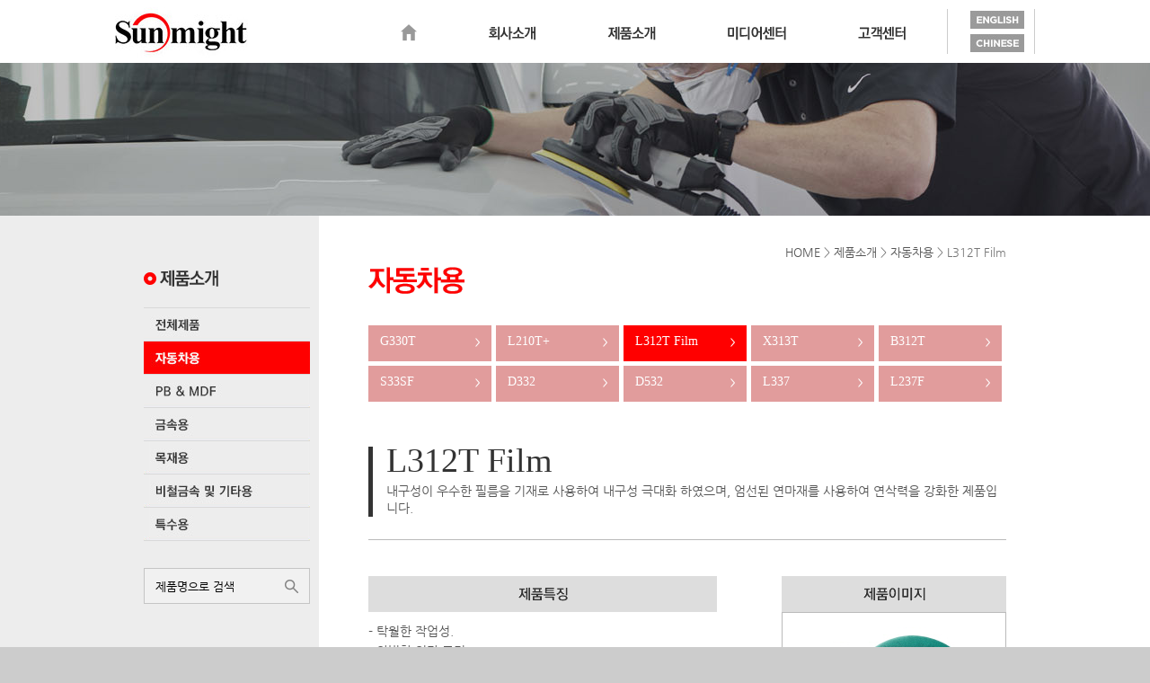

--- FILE ---
content_type: text/html;charset=UTF-8
request_url: http://sunmight.com/ko/product/automotive-detail/2
body_size: 22448
content:






<!DOCTYPE html>
<html lang="ko">
<head>
<meta http-equiv="Content-Type" content="text/html; charset=utf-8">
<meta http-equiv="X-UA-Compatible" content="IE=edge">
<meta name="author" content="">
<title>Sunmight</title>
<link rel="stylesheet" type="text/css" href="/httpobject/css/ko/common.css">
<link rel="stylesheet" type="text/css" href="/httpobject/css/ko/sub.css">
<script type="text/javascript" src="/httpobject/js/jquery-1.7.2.min.js"></script>
<script type="text/javascript" src="/httpobject/js/common.js"></script>


</head>
<body>
<div id="wrap" class="sub product">
<script>
var headName = "001";
var headCode = headName.toLowerCase();
switch(headCode){
	case "001":
		$("#wrap").addClass("auto");
		break;
	case "002":
		$("#wrap").addClass("pb");
		break;
	case "003":
		$("#wrap").addClass("metal");
		break;
	case "004":
		$("#wrap").addClass("wood");
		break;
	case "005":
		$("#wrap").addClass("non");
		break;
	case "006":
		$("#wrap").addClass("special");
		break;
	default : 
		break;
};
</script>
	
	<div id="header">
		<div class="header_inner">
			<h1><a href="/ko/main"><img src="/httpobject/images/ko/common/logo.jpg" alt="Sun might" /></a></h1>
			<ul id="gnb" class="gnb">
				<li class="menu1"><a href="/ko/main">홈</a></li>
				<li class="menu2"><a href="/ko/company/overview">회사소개</a>
					<ul class="gnb_sub gnb_sub1">
						<li class="gnb_sub1_1"><a href="/ko/company/overview">개요</a></li>
						<li class="gnb_sub1_2"><a href="/ko/company/vision">비전</a></li>
						<li class="gnb_sub1_3"><a href="/ko/company/history">연혁</a></li>
						<li class="gnb_sub1_4"><a href="/ko/company/ci">CI 소개</a></li>
					</ul>
				</li>
				<li class="menu3"><a href="/ko/product/all-product">제품소개</a>
					<ul class="gnb_sub gnb_sub2">
						<li class="gnb_sub2_1"><a href="/ko/product/all-product">전체제품</a></li>
						<li class="gnb_sub2_2"><a href="/ko/product/automotive-list">자동차용</a></li>
						<li class="gnb_sub2_3"><a href="/ko/product/pb-mdf-list">PB&MDF</a></li>
						<li class="gnb_sub2_4"><a href="/ko/product/metal-list">금속용</a></li>
						<li class="gnb_sub2_5"><a href="/ko/product/wood-list">목재용</a></li>
						<li class="gnb_sub2_6"><a href="/ko/product/non-ferrous-list">비철금속 및 기타용</a></li>
						<li class="gnb_sub2_7"><a href="/ko/product/specialty-list">특수용</a></li>
					</ul>
				</li>
				<li class="menu4"><a href="/ko/media-center/download">미디어센터</a>
					<ul class="gnb_sub gnb_sub3">
						<li class="gnb_sub3_1"><a href="/ko/media-center/download">자료실</a></li>
					</ul>
				</li>
				<li class="last menu5"><a href="/ko/media-center/notice">고객센터</a>
					<ul class="gnb_sub gnb_sub4">
						<li class="gnb_sub4_1"><a href="/ko/media-center/notice">공지사항</a></li>
						<li class="gnb_sub4_2"><a href="/ko/media-center/recruit">채용 공고</a></li>
						<li class="gnb_sub4_3"><a href="/ko/customer-center/contact">고객 문의</a></li>
						<li class="gnb_sub4_4"><a href="/ko/customer-center/location">찾아오시는 길</a></li>
					</ul>
				</li>
			</ul>
			<div class="select">
				<a href="/en/main" class="my_value"><img src="/httpobject/images/ko/common/english.jpg" alt="English" /></a>
				<a href="/zh/main" class="my_value"><img src="/httpobject/images/ko/common/chinese.jpg" alt="Chinese" /></a>
			</div>			
		</div>
	</div>
	<!-- //header -->
	<div id="container">
		<div class="content">
			
			<div id="lnb" class="lnb">
				<div class="lnb_list">
					<h2><img src="/httpobject/images/ko/common/title01.png" alt="회사소개" /></h2>
					<ul class="depth1">
						<li class="lnb1_1"><a href="/ko/company/overview">개요</a></li>
						<li class="lnb1_2"><a href="/ko/company/vision">비전</a></li>
						<li class="lnb1_3"><a href="/ko/company/history">연혁</a></li>
						<li class="lnb1_4"><a href="/ko/company/ci">CI 소개</a></li>
					</ul>
				</div>
				<div class="lnb_list">
					<h2><img src="/httpobject/images/ko/common/title02.png" alt="제품소개" /></h2>
					<ul class="depth1">
						<li class="lnb2_1"><a href="/ko/product/all-product">전체제품</a></li>
						<li class="lnb2_2"><a href="/ko/product/automotive-list">자동차용</a></li>
						<li class="lnb2_3"><a href="/ko/product/pb-mdf-list">PB & MDF</a></li>
						<li class="lnb2_4"><a href="/ko/product/metal-list">금속용</a></li>
						<li class="lnb2_5"><a href="/ko/product/wood-list">목재용</a></li>
						<li class="lnb2_6"><a href="/ko/product/non-ferrous-list">비철금속 및 기타용</a></li>
						<li class="lnb2_7"><a href="/ko/product/specialty-list">특수용</a></li>
					</ul>
				</div>
				<div class="lnb_list">
					<h2><img src="/httpobject/images/ko/common/title03.png" alt="미디어센터" /></h2>
					<ul class="depth1">
						<li class="lnb3_1"><a href="/ko/media-center/download">자료실</a></li>
					</ul>
				</div>
				<div class="lnb_list">
					<h2><img src="/httpobject/images/ko/common/title04.png" alt="고객센터" /></h2>
					<ul class="depth1">
						<li class="lnb4_1"><a href="/ko/media-center/notice">공지사항</a></li>
						<li class="lnb4_2"><a href="/ko/media-center/recruit">채용 공고</a></li>
						<li class="lnb4_3"><a href="/ko/customer-center/contact">고객문의</a></li>
						<li class="lnb4_4"><a href="/ko/customer-center/location">찾아오시는 길</a></li>
					</ul>
				</div>
				<div class="search">
					<form method="post" action="/ko/product/all-product">
						<input type="text" name="item" value="제품명으로 검색"><a href="javascript:searchName();"><img src="/httpobject/images/ko/common/btn_search01.png" alt="" /></a>
					</form>
				</div>
				<script>
				$(".search input").focusin(function(){
					if($(this).val() == "제품명으로 검색"){
						$(this).val("");
					}
				});
				$(".search input").focusout(function(){
					if($(this).val() == ""){
						$(this).val("제품명으로 검색");
					}
				});
				function searchName(){
					$('.search>form').submit();
				};
				</script>
			</div>
			<!-- //lnb -->
			<div class="content_inner detail">
				<p class="location"><a href="/ko/main">HOME</a> &gt; <a href="/ko/product/all-product">제품소개</a> &gt; <a href="/ko/product/automotive-list">자동차용</a> &gt; L312T Film</p>
				<h3 id="page_name"><img src="/httpobject/images/ko/product/title_001.gif" alt="자동차용" /></h3>
				<ul id="detail_list" class="detail_list">
					
						<li><a href="2246">G330T<span>&gt;</span></a></li>
					
						<li><a href="2238">L210T+<span>&gt;</span></a></li>
					
						<li><a href="2">L312T Film<span>&gt;</span></a></li>
					
						<li><a href="2239">X313T<span>&gt;</span></a></li>
					
						<li><a href="2218">B312T<span>&gt;</span></a></li>
					
						<li><a href="2224">S33SF<span>&gt;</span></a></li>
					
						<li><a href="2216">D332<span>&gt;</span></a></li>
					
						<li><a href="2217">D532<span>&gt;</span></a></li>
					
						<li><a href="2214">L337<span>&gt;</span></a></li>
					
						<li><a href="2233">L237F<span>&gt;</span></a></li>
					
				</ul>
				<div class="detail_subtit">
					<div class="subtit_inner">
						<h4 id="page_title">L312T Film</h4>
						<p class="tit_txt2">내구성이 우수한 필름을 기재로 사용하여 내구성 극대화 하였으며, 엄선된 연마재를 사용하여 연삭력을 강화한 제품입니다.

</p>
					</div>
				</div>
				<script type="text/javascript">
					var pageTitle = $("#page_title").text();
					$("#detail_list").find("li").each(function(index,item){
						if($(item).find("a").text().replace("\>","") == pageTitle){
							$(item).addClass("on");
							return false;
						};
					});
				</script>
				<div class="cont1">
					<div class="feature">
						<h5 class="tit"><img src="/httpobject/images/ko/product/txt_feature.gif" alt="제품 특징" /></h5>
						<ul>
						
							<li>- 탁월한 작업성.</li>
						
							<li>- 완벽한 연마 표면.</li>
						
							<li>- 내구성과 연삭성을 겸비.</li>
						
							<li>- 찢어지는 현상 없이 코너부위 연마 가능.</li>
						
							<li>- 특수 코팅으로 끼는 것 방지.</li>
						
							<li>- 강력한 연삭력.</li>
						
							<li>- 우수한 작업 수명.</li>
						
							<li>- 특히, 굴곡 부위 작업에도 접힘없이 사용할 수 있는 탁월한 제품.</li>
						
						</ul>
					</div>
					<div class="product_img">
						<h5 class="tit"><img src="/httpobject/images/ko/product/txt_img.gif" alt="제품이미지" /></h5>
						<img src="/imageView/1492" alt="" class="img01" />
					</div>
				</div>
				<div class="cont2">
					<div class="skill">
						<h5 class="tit"><img src="/httpobject/images/ko/product/txt_skill.gif" alt="기술사양" /></h5>
						<table>
							<caption></caption>
							<colgroup>
								<col width="123px">
								<col width="265px">
							</colgroup>
							<tr class="first">
								<th scope="col">금강사<span>Mineral</span></th>
								<td>Aluminum Oxide</td>
							</tr>
							<tr>
								<th scope="col">접착제<span>Bonding</span></th>
								<td>Resin over Resin</td>
							</tr>
							<tr>
								<th scope="col">기재<span>Backing</span></th>
								<td>FILM</td>
							</tr>
							<tr>
								<th scope="col">코팅<span>Coating</span></th>
								<td> OPEN COAT</td>
							</tr>
							<tr>
								<th scope="col">폭<span>Width</span></th>
								<td>1,380 mm</td>
							</tr>
						</table>
					</div>
					<div class="download">
						<h5 class="tit"><img src="/httpobject/images/ko/product/txt_productdown.gif" alt="다운로드" /></h5>
						
						
						
						
						
						
						
						
							<p class=""><a href="/fileDown/720"><img src="/httpobject/images/ko/common/icon_adobe.jpg" alt="" class="btn_adobe" /><span>Film_L312T.jpg</span><img src="/httpobject/images/ko/common/icon_down01.png" alt="" class="btn_down" /></a></p>
						
						
					</div>
				</div>
				<div class="quality">
					<table summary="제품 재질">
						<caption>제품 재질</caption>
						<colgroup>
							<col width="10%">
							<col width="10%">
							<col width="10%">
							<col width="10%">
							<col width="10%">
							<col width="10%">
							<col width="10%">
							<col width="10%">
							<col width="10%">
							<col width="10%">
						</colgroup>
						<tbody>
						
						
							
								
							
							
								 
								<tr>
								
									
										<th class="">P36</th>
									
									
								
						
							
							
								
									
										<th class="">P40</th>
									
									
								
						
							
							
								
									
										<th class="">P50</th>
									
									
								
						
							
							
								
									
										<th class="">P60</th>
									
									
								
						
							
							
								
									
										<th class="">P80</th>
									
									
								
						
							
							
								
									
										<th class="">P100</th>
									
									
								
						
							
							
								
									
										<th class="">P120</th>
									
									
								
						
							
							
								
									
										<th class="">P150</th>
									
									
								
						
							
							
								
									
										<th class="">P180</th>
									
									
								
						
							
							
								
									
										<th class="last">P220</th>
									
									
								 
								</tr>
								
						
							
							
								 
								<tr>
								
									
									
										
										<td>●</td>
										
									
								
						
							
							
								
									
									
										
										<td>●</td>
										
									
								
						
							
							
								
									
									
										
										
										<td class="triangle">▲</td>
									
								
						
							
							
								
									
									
										
										<td>●</td>
										
									
								
						
							
							
								
									
									
										
										<td>●</td>
										
									
								
						
							
							
								
									
									
										
										<td>●</td>
										
									
								
						
							
							
								
									
									
										
										<td>●</td>
										
									
								
						
							
							
								
									
									
										
										<td>●</td>
										
									
								
						
							
							
								
									
									
										
										<td>●</td>
										
									
								
						
							
							
								
									
									
										
										<td>●</td>
										
									
								 
								</tr>
								
						
							
								
							
							
								 
								<tr>
								
									
										<th class="">P240</th>
									
									
								
						
							
							
								
									
										<th class="">P280</th>
									
									
								
						
							
							
								
									
										<th class="">P360</th>
									
									
								
						
							
							
								
									
										<th class="">P400</th>
									
									
								
						
							
							
								
									
										<th class="">P500</th>
									
									
								
						
							
							
								
									
										<th class="">P600</th>
									
									
								
						
							
							
								
									
										<th class="">P800</th>
									
									
								
						
							
							
								
									
										<th class="">P1000</th>
									
									
								
						
							
							
								
									
										<th class="">P1200</th>
									
									
								
						
							
							
								
									
										<th class="last">P1500</th>
									
									
								 
								</tr>
								
						
							
							
								 
								<tr>
								
									
									
										
										<td>●</td>
										
									
								
						
							
							
								
									
									
										
										
										<td class="triangle">▲</td>
									
								
						
							
							
								
									
									
										
										
										<td class="triangle">▲</td>
									
								
						
							
							
								
									
									
										
										<td>●</td>
										
									
								
						
							
							
								
									
									
										
										
										<td class="triangle">▲</td>
									
								
						
							
							
								
									
									
										
										<td>●</td>
										
									
								
						
							
							
								
									
									
										
										<td>●</td>
										
									
								
						
							
							
								
									
									
										
										<td>●</td>
										
									
								
						
							
							
								
									
									
										
										<td>●</td>
										
									
								
						
							
							
								
									
									
										
										<td>●</td>
										
									
								 
								</tr>
								
						
							
								
							
							
								 
								<tr>
								
									
										<th class="">P2000</th>
									
									
								
						
							
							
								
									
										<th class=""></th>
									
									
								
						
							
							
								
									
										<th class=""></th>
									
									
								
						
							
							
								
									
										<th class=""></th>
									
									
								
						
							
							
								
									
										<th class=""></th>
									
									
								
						
							
							
								
									
										<th class=""></th>
									
									
								
						
							
							
								
									
										<th class=""></th>
									
									
								
						
							
							
								
									
										<th class=""></th>
									
									
								
						
							
							
								
									
										<th class=""></th>
									
									
								
						
							
							
								
									
										<th class="last"></th>
									
									
								 
								</tr>
								
						
							
							
								 
								<tr>
								
									
									
										
										<td>●</td>
										
									
								
						
							
							
								
									
									
										<td></td>
										
										
									
								
						
							
							
								
									
									
										<td></td>
										
										
									
								
						
							
							
								
									
									
										<td></td>
										
										
									
								
						
							
							
								
									
									
										<td></td>
										
										
									
								
						
							
							
								
									
									
										<td></td>
										
										
									
								
						
							
							
								
									
									
										<td></td>
										
										
									
								
						
							
							
								
									
									
										<td></td>
										
										
									
								
						
							
							
								
									
									
										<td></td>
										
										
									
								
						
						</tbody>
					</table>
				</div>
				<div class="txt">
					<p>* 기타 재질은 고객의 요청에 따라 사용할 수 있습니다.</p>
					<p>● : Standard Grits, ▲ : Non Standard Grits</p>
				</div>
				<div class="img_box">
					<img src="/imageView/398" alt=""/>
					<img src="/imageView/399" alt=""/>
					<img src="/imageView/905" alt=""/>
					
				</div>
				<div class="merit">
					<h5 class="tit"><img src="/httpobject/images/ko/product/txt_merit.gif" alt="제품장점" /></h5>
					
						<div>
							
								<img src="/imageView/723" alt="" />
							
							
							<dl>
								<dt>내구성이 우수</dt>
								<dd>내구성이 뛰어난 필름을 사용하여 모서리나 스텝부위를 연마할때 찢어지는 현상을 최소한 제품.</dd>
							</dl>
						</div>
					
						<div>
							
								<img src="/imageView/741" alt="" />
							
							
							<dl>
								<dt>다양한 구성</dt>
								<dd>다양한 입도(P36 ~ P2000)를 구성하고 있어, 중연삭에서 마무리 공정까지 적용이 가능한 제품.</dd>
							</dl>
						</div>
					
						<div>
							
								<img src="/imageView/740" alt="" />
							
							
							<dl>
								<dt>우수한 연마 지속성</dt>
								<dd>견고한 코팅을 한 제품으로 연마 지속성이 우수하며, 초기 연삭력이 우수하여 작업성이 우수한 제품.</dd>
							</dl>
						</div>
					
				</div>
				<div class="example">
					<h5 class="tit"><img src="/httpobject/images/ko/product/txt_example.gif" alt="활용사례" /></h5>
					<ul>
						
							 
							<li class="first"><img src="/imageView/401" alt="" /></li>
						
							 
							<li class=""><img src="/imageView/402" alt="" /></li>
						
							 
							<li class=""><img src="/imageView/729" alt="" /></li>
						
					</ul>
				</div>
			</div>
			<!-- //content_inner -->
		</div>
	</div>
	<!-- //container -->
	
	<div id="footer">
		<div class="footer_inner">
			<div class="footer_logo">
			<a href="/ko/main" ><img src="/httpobject/images/ko/common/footer_logo.jpg" alt="Sun might" /></a>
			<p><a href="https://www.youtube.com/channel/UC8N04SiL5aP9Hqalsoac-fw"  target="_blank"><img src="/httpobject/images/en/common/icon_youtube.png" alt="icon_youtube" /></a></p>
			</div>
			<div class="address">
				<address><img src="/httpobject/images/ko/common/footer_address.png" alt="태양연마㈜ 경기도 안산시 단원구 성곡로 26 (성곡동) TEL : 031-495-6071 / FAX : 031-494-6848 / E-mail : sunmight@sunabrasives.co.kr" /></address>
				<p><img src="/httpobject/images/ko/common/footer_copy.png" alt="Copyright &copy; SUN ABRASIVES CO.,LTD. All rights reserved.  " />
				<a href="/ko/media-center/notice-view/73"><img src="/httpobject/images/ko/main/inquiry_txt3.jpg" alt="개인정보 처리방침" /></a></p>
				<p><a href="/ko/media-center/notice-view/78"><img src="/httpobject/images/ko/main/inquiry_txt4.jpg" alt="내부신고제도 규정" /></a>   
				<a href="/ko/media-center/notice-view/79"><img src="/httpobject/images/ko/main/inquiry_txt5.jpg" alt="윤리강령" /></a></p>
			</div>
			<div id="family_site" class="family_site">
				<a href="javascript:void(0);" class="link"><span>관련 사이트 링크</span><img src="/httpobject/images/ko/common/footer_arrow.jpg" alt="" /></a>
				<ul>
					<li><a href="http://www.suntekco.co.kr" target="_blank">썬텍</a></li>
					<li><a href="http://www.tuglobal.kr" target="_blank">TU글로벌</a></li>
					<li><a href="http://www.sunmightusa.com" target="_blank">SUNMIGHT USA</a></li>
				</ul>
			</div>
		</div>
	</div>
	<!-- //footer -->
	<!-- GoogleAnalytics -->
	<script>
		(function(i,s,o,g,r,a,m){i['GoogleAnalyticsObject']=r;i[r]=i[r]||function(){
		(i[r].q=i[r].q||[]).push(arguments)},i[r].l=1*new Date();a=s.createElement(o),
		m=s.getElementsByTagName(o)[0];a.async=1;a.src=g;m.parentNode.insertBefore(a,m)
		})(window,document,'script','//www.google-analytics.com/analytics.js','ga');
	
		ga('create', 'UA-63097917-1', 'auto');
		ga('send', 'pageview');
	</script>
	<!-- End Google Analytics -->
</div>
<!-- //wrap -->
</body>
</html>

--- FILE ---
content_type: text/css
request_url: http://sunmight.com/httpobject/css/ko/common.css
body_size: 12016
content:
@charset "utf-8"; 

/* font */
@font-face {
	font-family:'NanumGothic';
	font-weight:normal;
	src:url('/httpobject/font/NanumGothic.eot');
	src:url('/httpobject/font/NanumGothic.ttf') format('truetype');
}
@font-face {
	font-family:'NanumGothic';
	font-weight:bold;
	src:url('/httpobject/font/NanumGothicBold.eot');
	src:url('/httpobject/font/NanumGothicBold.ttf') format('truetype');
}

/* reset */
html,body,p,h1,h2,h3,h4,h5,h6,ul,ol,li,dl,dt,dd,table,th,td,form,fieldset,legend,input,textarea,button,select {padding:0; margin:0;}
body {background:url(/httpobject/images/ko/common/body_bg.jpg) center 0 repeat-y #ccc; font-family:'NanumGothic','나눔고딕','돋움',Dotum,'굴림',Gulim,Verdana; font-size:12px; color:#555;}
h1,h2,h3,h4,h5,h6 {font-weight:normal; font-size:100%;}
fieldset,img,button {border:0;}
img,input,button {vertical-align:top;}
table {border-collapse:collapse;}
address,em {font-style:normal;}
ol,ul {list-style:none;}
hr {display:none;}
a {text-decoration:none; color:#555;}
a:hover, a:active {text-decoration:none;}
legend {position:absolute; left:-9999px; top:0}
caption {overflow:hidden; width:0; height:0; font-size:0; line-height:0;}
button {background:none; cursor:pointer;}
pre {font-family:'NanumGothic'; font-size:14px;}

#wrap {position:relative;}

/* header */
#header {position:relative; height:70px; z-index:500;}
.header_inner {position:relative; width:1024px; height:70px; margin:0 auto; *zoom:1; background:#fff; z-index:200;}
.header_inner:after {display:block; clear:both; content:"";}
.header_inner h1 {float:left; margin-right:150px;}
.header_inner .top_nav {position:absolute ;top:27px; right:0;}
.gnb {float:left; *zoom:1;}
.gnb:after {display:block; clear:both; content:"";}
.gnb > li {float:left; position:relative; padding:27px 60px 23px 20px;}
.gnb > li:first-child {margin-left:0;}
.gnb > li > a {display:block; height:20px; text-indent:-9999px; background:url(/httpobject/images/ko/common/gnb.png) 0 0 no-repeat;}
.gnb > li:hover .gnb_sub{display:block;}
.gnb .menu1 > a {width:18px;}
.gnb .menu2 > a {width:52px; background-position:-20px 0;}
.gnb .menu3 > a {width:54px; background-position:-74px 0;}
.gnb .menu4 > a {width:65px; background-position:-130px 0;}
.gnb .menu5 > a {width:53px; background-position:-197px 0;}
.gnb .menu1:hover > a {background-position:0 -20px;}
.gnb .menu2:hover > a {background-position:-20px -20px;}
.gnb .menu3:hover > a {background-position:-74px -20px;}
.gnb .menu4:hover > a {background-position:-130px -20px;}
.gnb .menu5:hover > a {background-position:-197px -20px;}
.gnb .gnb_sub {display:none; overflow:hidden; position:absolute; top:70px; left:0; padding:20px 0 25px 20px; background:#e2e2e2;}
.gnb .gnb_sub li {padding-top:18px;}
.gnb .gnb_sub li:first-child {padding-top:0;}
.gnb .gnb_sub li a {display:block; height:15px; text-indent:-9999px; background:url(/httpobject/images/ko/common/gnb_sub.png) 0 0 no-repeat;}
.gnb .gnb_sub1 {width:130px;}
.gnb .gnb_sub1 a {width:37px;}
.gnb .gnb_sub1 .gnb_sub1_2 a {background-position:0 -30px;}
.gnb .gnb_sub1 .gnb_sub1_3 a {background-position:0 -60px;}
.gnb .gnb_sub1 .gnb_sub1_4 a {background-position:0 -90px;}
.gnb .gnb_sub1 .gnb_sub1_1 a:hover {background-position:0 -15px;}
.gnb .gnb_sub1 .gnb_sub1_2 a:hover {background-position:0 -45px;}
.gnb .gnb_sub1 .gnb_sub1_3 a:hover {background-position:0 -75px;}
.gnb .gnb_sub1 .gnb_sub1_4 a:hover {background-position:0 -105px;}
.gnb .gnb_sub2 {width:132px;}
.gnb .gnb_sub2 a {width:105px;}
.gnb .gnb_sub2 .gnb_sub2_1 a {background-position:-37px 0;}
.gnb .gnb_sub2 .gnb_sub2_2 a {background-position:-37px -30px;}
.gnb .gnb_sub2 .gnb_sub2_3 a {background-position:-37px -60px;}
.gnb .gnb_sub2 .gnb_sub2_4 a {background-position:-37px -90px;}
.gnb .gnb_sub2 .gnb_sub2_5 a {background-position:-37px -120px;}
.gnb .gnb_sub2 .gnb_sub2_6 a {background-position:-37px -150px;}
.gnb .gnb_sub2 .gnb_sub2_7 a {background-position:-37px -180px;}
.gnb .gnb_sub2 .gnb_sub2_1 a:hover {background-position:-37px -15px;}
.gnb .gnb_sub2 .gnb_sub2_2 a:hover {background-position:-37px -45px;}
.gnb .gnb_sub2 .gnb_sub2_3 a:hover {background-position:-37px -75px;}
.gnb .gnb_sub2 .gnb_sub2_4 a:hover {background-position:-37px -105px;}
.gnb .gnb_sub2 .gnb_sub2_5 a:hover {background-position:-37px -135px;}
.gnb .gnb_sub2 .gnb_sub2_6 a:hover {background-position:-37px -165px;}
.gnb .gnb_sub2 .gnb_sub2_7 a:hover {background-position:-37px -195px;}
.gnb .gnb_sub3 {width:143px;}
.gnb .gnb_sub3 a {width:36px;}
.gnb .gnb_sub3 .gnb_sub3_1 a {background-position:-142px 0;}
.gnb .gnb_sub3 .gnb_sub3_1 a:hover {background-position:-142px -15px;}
.gnb .gnb_sub4 {width:133px;}
.gnb .gnb_sub4 a {width:64px;}
.gnb .gnb_sub4 .gnb_sub4_1 a {background-position:-178px 0;}
.gnb .gnb_sub4 .gnb_sub4_2 a {background-position:-178px -30px;}
.gnb .gnb_sub4 .gnb_sub4_3 a {background-position:-178px -60px;}
.gnb .gnb_sub4 .gnb_sub4_4 a {background-position:-178px -90px;}
.gnb .gnb_sub4 .gnb_sub4_1 a:hover {background-position:-178px -15px;}
.gnb .gnb_sub4 .gnb_sub4_2 a:hover {background-position:-178px -45px;}
.gnb .gnb_sub4 .gnb_sub4_3 a:hover {background-position:-178px -75px;}
.gnb .gnb_sub4 .gnb_sub4_4 a:hover {background-position:-178px -105px;}

/* lnb */
.lnb {float:left; width:185px; padding:60px 10px 0 0;}
.lnb .lnb_list {display:none;}
.lnb h2 {padding-bottom:23px; border-bottom:1px solid #d9d9d9;}
.lnb .verdana {font-family:verdana;}
.lnb a {display:block;}
.lnb .depth1 {margin-bottom:30px;}
.lnb .depth1 li {background:url(/httpobject/images/ko/common/lnb.jpg) 0 0 no-repeat; border-bottom:1px solid #d9d9d9;}
.lnb .depth1 li a {height:36px; text-indent:-9999px;}
.lnb .depth1 .lnb1_1 {background-position:0 0;}
.lnb .depth1 .lnb1_2 {background-position:0 -72px;}
.lnb .depth1 .lnb1_3 {background-position:0 -144px;}
.lnb .depth1 .lnb1_4 {background-position:0 -216px;}
.lnb .depth1 .lnb1_1.on, .lnb .depth1 .lnb1_1:hover {background-position:0 -36px;}
.lnb .depth1 .lnb1_2.on, .lnb .depth1 .lnb1_2:hover {background-position:0 -108px;}
.lnb .depth1 .lnb1_3.on, .lnb .depth1 .lnb1_3:hover {background-position:0 -180px;}
.lnb .depth1 .lnb1_4.on, .lnb .depth1 .lnb1_4:hover {background-position:0 -252px;}
.lnb .depth1 .lnb2_1 {background-position:-185px 0;}
.lnb .depth1 .lnb2_2 {background-position:-185px -72px;}
.lnb .depth1 .lnb2_3 {background-position:-185px -144px;}
.lnb .depth1 .lnb2_4 {background-position:-185px -216px;}
.lnb .depth1 .lnb2_5 {background-position:-185px -288px;}
.lnb .depth1 .lnb2_6 {background-position:-185px -360px;}
.lnb .depth1 .lnb2_7 {background-position:-185px -432px;}
.lnb .depth1 .lnb2_1.on, .lnb .depth1 .lnb2_1:hover {background-position:-185px -36px;}
.lnb .depth1 .lnb2_2.on, .lnb .depth1 .lnb2_2:hover {background-position:-185px -108px;}
.lnb .depth1 .lnb2_3.on, .lnb .depth1 .lnb2_3:hover {background-position:-185px -180px;}
.lnb .depth1 .lnb2_4.on, .lnb .depth1 .lnb2_4:hover {background-position:-185px -252px;}
.lnb .depth1 .lnb2_5.on, .lnb .depth1 .lnb2_5:hover {background-position:-185px -324px;}
.lnb .depth1 .lnb2_6.on, .lnb .depth1 .lnb2_6:hover {background-position:-185px -396px;}
.lnb .depth1 .lnb2_7.on, .lnb .depth1 .lnb2_7:hover {background-position:-185px -468px;}
.lnb .depth1 .lnb3_1 {background-position:-370px 0;}
.lnb .depth1 .lnb3_1.on, .lnb .depth1 .lnb3_1:hover {background-position:-370px -36px;}
.lnb .depth1 .lnb4_1 {background-position:-555px 0;}
.lnb .depth1 .lnb4_2 {background-position:-555px -72px;}
.lnb .depth1 .lnb4_3 {background-position:-555px -144px;}
.lnb .depth1 .lnb4_4 {background-position:-555px -216px;}
.lnb .depth1 .lnb4_1.on, .lnb .depth1 .lnb4_1:hover {background-position:-555px -36px;}
.lnb .depth1 .lnb4_2.on, .lnb .depth1 .lnb4_2:hover {background-position:-555px -108px;}
.lnb .depth1 .lnb4_3.on, .lnb .depth1 .lnb4_3:hover {background-position:-555px -180px;}
.lnb .depth1 .lnb4_4.on, .lnb .depth1 .lnb4_4:hover {background-position:-555px -252px;}
.lnb .search {overflow:hidden; width:183px; height:38px; font-size:13px; font-weight:600; background:#f1f1f1; border:1px solid #c5c5c5;}
#lnb .search input {float:left; width:118px; height:14px; padding:12px; font-family:'NanumGothic'; background:#f1f1f1; border:none;}
.lnb .search a {display:block; float:right; padding:12px;}

/* container */
#container {background:url(/httpobject/images/ko/common/content_bg.jpg) center 0 repeat-y;}
.content {width:960px; margin:0 auto; *zoom:1;}
.content:after {display:block; clear:both; content:"";}
.content_inner {float:left; width:710px; min-height:450px; padding:30px 0 80px 55px; background:#fff;}
.content_inner .location {margin-bottom:5px; font-size:13px; color:#767676; text-align:right;}
.content_inner .location a:hover {text-decoration:underline;}
.content_inner h3 {padding-bottom:20px;}
.content_inner h3.line{border-bottom:1px solid #bbb;}
.content_inner p {font-size:14px; color:#555; line-height:1.7em;}
.content_inner .tit_txt1 {padding-bottom:15px; line-height:1.4em;}
.content_inner .tit_txt2 {padding-bottom:15px; line-height:1.4em; border-bottom:1px solid #bbb;}

/* select */
.select{ display:inline-block; *display:inline; position:absolute; right:0; top:10px; width:96px; height:50px; z-index:102; background:#fff; border-left:1px solid #ccc; border-right:1px solid #ccc; line-height:normal; vertical-align:middle; *zoom:1 z-index:100;}
.select *{ margin:0; padding:0; font-size:12px;  cursor:pointer}
.select .my_value{ overflow:visible; position:relative; top:0; left:0; z-index:2; background:transparent; color:#666; text-align:left; line-height:17px; _line-height:normal}
.select a.my_value{display:block; width:100%; height:21px; padding:2px 0 3px; *padding-left:5px; text-indent:25px; *text-indent:14px}
.select div.my_value{height:19px; text-indent:19px; *text-indent:19px}
.select .ctrl{ position:absolute; top:0; right:0; width:18px; height:19px; background:#fff}
.select .arrow{ position:absolute; width:0; height:0; top:9px; right:6px; border-top:3px solid #999; border-left:3px solid #fff; border-right:3px solid #fff; font-size:0; line-height:0}
.select ul{ overflow:hidden; position:absolute; top:24px; left:0; width:100%; border:0; border-top:1px solid #bababa; border-bottom:1px solid #bababa; background:#fff; list-style:none; z-index:101;}
.select ul.a_list{display:none}
.select.open ul.a_list{display:block;}
.select li{ overflow:hidden; position:relative; height:20px; border-left:1px solid #bababa; border-right:1px solid #bababa; white-space:nowrap}
.select li a{ display:block; height:18px; background:#fff; color:#767676; line-height:18px; text-indent:25px; *text-indent:24px; text-decoration:none}
.select li.hover *{ background:#999; color:#fff}

/* footer */
#footer {background:#aaa;}
.footer_inner {width:960px; padding:25px 0 65px; margin:0 auto; *zoom:1;}
.footer_inner:after {display:block; clear:both; content:"";}
.footer_inner .footer_logo {display:block; float:left; margin-right:50px;}
.footer_inner .address {float:left; color:#444;}
.footer_inner .address address {padding:10px 0 8px; font-size:13px; line-height:1.5em;}
.footer_inner .address p {font-family:verdana; color:#555;}
.footer_inner .family_site {position:relative; float:right; padding-top:10px;}
.footer_inner .family_site .link {display:block; overflow:hidden; width:209px; height:27px; background:#d6d6d6;}
.footer_inner .family_site span {display:block; float:left; padding:6px 0 0 12px; background:#d6d6d6;}
.footer_inner .family_site img {float:right;}
.footer_inner .family_site ul {display:none; position:absolute; bottom:27px; left:0; width:209px; background:#ddd;}
.footer_inner .family_site ul.on {display:block;}
.footer_inner .family_site li {border-top:1px solid #ccc;}
.footer_inner .family_site li:first-child {border-top:none;}
.footer_inner .family_site li a {display:block; padding:10px 0 10px 12px;}

--- FILE ---
content_type: text/css
request_url: http://sunmight.com/httpobject/css/ko/sub.css
body_size: 18876
content:
@charset "utf-8"; 

.sub #header {height:240px; background-image:url(/httpobject/images/ko/common/sub_bg00.jpg); background-position:center bottom; background-repeat:no-repeat;}
.company #header {height:330px;background-image:url(/httpobject/images/ko/common/sub_bg01.jpg);}
.overview #header {background-image:url(/httpobject/images/ko/common/sub_bg_overview.jpg);}
.vision #header {background-image:url(/httpobject/images/ko/common/sub_bg_vision.jpg);}
.his #header {background-image:url(/httpobject/images/ko/common/sub_bg_history.jpg);}
.ci_bg #header {background-image:url(/httpobject/images/ko/common/sub_bg_ci.jpg);}
.search #header {background-image:url(/httpobject/images/ko/common/sub_bg00.jpg);}
.auto #header {background-image:url(/httpobject/images/ko/common/sub_auto.jpg);}
.metal #header {background-image:url(/httpobject/images/ko/common/sub_metal.jpg);}
.non #header {background-image:url(/httpobject/images/ko/common/sub_non.jpg);}
.pb #header {background-image:url(/httpobject/images/ko/common/sub_pb.jpg);}
.special #header {background-image:url(/httpobject/images/ko/common/sub_special.jpg);}
.wood #header {background-image:url(/httpobject/images/ko/common/sub_wood.jpg);}
.media #header {background-image:url(/httpobject/images/ko/common/sub_bg_media.jpg);}
.customer #header {background-image:url(/httpobject/images/ko/common/sub_bg_customer.jpg);}

/* company-overview */
.overview01 {padding:20px 0 70px;}
.overview02 {margin-bottom:70px;}
.overview02 h4 img {margin-bottom:0;}
.overview02 img {margin-bottom:15px;}
.overview03 {margin-bottom:60px;}
.overview03 h4 img {margin-bottom:0;}
.overview03 img {margin-bottom:20px;}
.overview04 {margin-bottom:70px;}
.overview04 span {display:block; padding:5px 0 10px 20px;}
.overview04 table {margin-bottom:25px;}
.overview05 ul {overflow:hidden;}
.overview05 li {float:left; margin-left:50px; text-align:center;}
.overview05 li:first-child {margin-left:90px;}
.overview05 li span {display:block; padding-top:20px;}
.company h4 {margin-bottom:15px; font-size:18px; font-weight:600;}
.company table {width:100%; font-size:13px;}
.company table th {padding:12px 0; border-bottom:1px solid #e8e8e8;}
.company table td {padding:12px 0; text-align:center; border-left:1px solid #e8e8e8; border-bottom:1px solid #e8e8e8;}
.company table .title th {background:#c4c4c4; border-left:1px solid #e8e8e8; border-bottom:none;}
.company table .title th:first-child {border-left:none;}

/* company-vision */
.company ol li {width:710px; height:206px; padding:60px 0; border-top:1px solid #e8e8e8;}
.company ol li:first-child {border-top:none;}
.company ol li h4 {margin-bottom:15px;}
.vision01 {background:url(/httpobject/images/ko/company/vision_bg01.jpg) 0 60px no-repeat;}
.vision02 {background:url(/httpobject/images/ko/company/vision_bg02.jpg) 0 60px no-repeat;}
.vision03 {padding-bottom:0; background:url(/httpobject/images/ko/company/vision_bg03.jpg) 0 60px no-repeat; border-bottom:none;}
.vision01 div {padding:60px 0 0 240px;}
.vision02 div {padding:60px 0 0 210px;}
.vision03 div {padding:53px 0 0 240px;}

/* company-history */
.history {background:url(/httpobject/images/ko/company/bg_history.jpg) right 15px no-repeat;}
.history dl {overflow:hidden;width:482px;padding:20px 0;border-bottom:1px solid #ddd;}
.history dt {float:left;margin-right:25px;font-size:22px;font-weight:bold;letter-spacing:-1.7px;}
.history dd {float:left;padding-top:6px;font-size:14px;color:#444;}

/* company-ci */
.ci {overflow:hidden; padding-top:50px;}
.ci h4 {float:left;}
.ci .box {float:right;}
.ci .box.mgb {margin-bottom:50px;}
.ci .box div {overflow:hidden; width:491px; padding:12px 20px; text-align:right; background:#f0f0f0; border:1px solid #dedede; border-top:none;}
.ci .box div span {margin-left:30px; font-size:14px; font-weight:600;}
.ci .box div img{padding:2px 0 0 9px;}

/* product-detail */
.product h3 {margin-bottom:15px;}
.product h4 {margin-bottom:10px; font-family:verdana; font-size:38px; color:#333; line-height:0.8em;}
.product h5 {margin-bottom:20px;}
.product h5.tit {padding:12px 0; text-align:center; background:#ddd;}
.detail .detail_list {overflow:hidden; margin-bottom:45px;}
.detail .detail_list li {position:relative; float:left; width:137px; height:40px; margin:0 5px 5px 0; font-family:verdana; font-size:14px; background:#e19c9c;}
.detail .detail_list li.li1, .detail .detail_list li.li6, .detail .detail_list li.li11 {margin-left:0;}
.detail .detail_list li a {display:block; padding:10px 13px; color:#fff;}
.detail .detail_list li span {position:absolute; top:13px; right:13px; font-family:'NanumGothic'; font-size:10px; font-weight:bold; color:#fff;}
.detail .detail_list li.on, .detail .detail_list li:hover {background:#f00;}
.detail .detail_subtit {padding-bottom:25px; border-bottom:1px solid #bbb;}
.detail .detail_subtit .subtit_inner {padding-left:15px; border-left:5px solid #333;}
.detail .detail_subtit p {padding-bottom:0; border-bottom:none;}
.detail .cont1 {overflow:hidden; padding:40px 0 60px;}
.detail .feature {float:left; width:388px;}
.detail .feature h5.tit {margin-bottom:10px;}
.detail .feature ul {font-size:14px; color:#555; line-height:22px;}
.detail .feature li {margin-left:9px;text-indent:-9px;}
.detail .product_img {float:right; width:250px;}
.detail .product_img h5.tit {margin-bottom:0;}
.detail .product_img .img01 {width:248px; height:198px; border:1px solid #bbb;}
.detail .cont2 {overflow:hidden; margin-bottom:60px;}
.detail .skill {float:left; width:388px; font-size:14px;}
.detail .skill th {padding:10px; font-weight:bold; color:#333; text-align:left; border-right:3px solid #fff; border-bottom:1px solid #8f8f8f;}
.detail .skill th span {margin-left:7px; font-size:11px;}
.detail .skill td {padding:10px; font-family:verdana; color:#555; border-bottom:1px solid #bebebe;}
.detail .skill .first th {border-top:1px solid #8f8f8f;}
.detail .skill .first td {border-top:1px solid #bebebe;}
.detail .download {float:right; width:250px; border-bottom:1px solid #d2d2d2;}
.detail .download p {padding:9.5px 0; font-family:verdana; font-size:14px; color:#555; line-height:1.3em; letter-spacing:-0.5px; border-top:1px solid #d2d2d2;}
.detail .download a {overflow:hidden; display:block;}
.detail .download .btn_adobe {float:left; padding:2px 7px 0 5px;}
.detail .download span {display:block; float:left; width:190px; word-break:break-all;}
.detail .download .btn_down {float:right;}
.detail .quality {border-bottom:1px solid #fce0e0; margin-bottom:10px;}
.detail .quality table {width:709px; font-family:verdana; text-align:center;}
.detail .quality th {height:36px; font-size:12px; font-weight:normal; color:#333; background:#ebc5c5;}
.detail .quality td {height:30px; padding-bottom:3px; font-size:28px; color:#555;}
.detail .quality td.triangle {padding-top:3px; font-size:20px;}
.detail .quality th, .detail .quality td {border-left:1px solid #fce0e0;}
.detail .quality th:first-child, .detail .quality td:first-child {border-left:none;}
.detail .txt {overflow:hidden; margin-bottom:60px; font-size:13px; color:#767676;}
.detail .txt p {float:right;}
.detail .txt p:first-child {float:left;}
.detail .img_box {margin-bottom:60px;}
.detail .img_box img {width:168px; height:130px; margin-left:9px;}
.detail .img_box img:first-child {margin-left:0;}
.detail .merit div {overflow:hidden; margin-bottom:30px;}
.detail .merit div img {float:left; width:248px; height:198px; margin-right:20px; border:1px solid #d6d6d6}
.detail .merit div dl {float:left; width:440px; margin-bottom:0;}
.detail .merit div dt {margin-bottom:14px;}
.detail .merit dl {margin-bottom:30px;}
.detail .merit dt {margin-bottom:10px; font-size:15px; font-weight:600; color:#333;}
.detail .merit dd {font-size:14px; color:#555; line-height:1.4em;}
.detail .example ul {overflow:hidden;}
.detail .example li {float:left; margin:0 0 8px 12px;}
.detail .example li img{width:168px;height:105px;}
.detail .example .first {margin-left:0;}

/* product-list */
.list ul {overflow:hidden; font-size:13px;}
.list .product_list {padding:30px 0 40px;}
.list .product_list li {position:relative; float:left; margin-left:10px;}
.list .product_list li:first-child {margin-left:0;}
.list .product_list li > img {width:230px; height:155px;}
.list .product_list li span {position:absolute; bottom:10px; right:10px;}
.list .all_list1 {margin-bottom:40px;}
.list .all_list1 li {float:left; width:157px; height:25px; padding:12px 0 0 20px; background:#f8f8f8; border-bottom:1px solid #d9d9d9;}
.list .all_list1 li.bord_top {border-top:1px solid #d9d9d9;}
.list .all_list1 li.on a, .list .all_list1 li:hover a {font-weight:bold; color:#f00;}
.list .all_list2 li {float:left; margin:0 0 30px 15px; font-size:13px; color:#353535; text-align:center;}
.list .all_list2 li.all_first{margin-left:0;}
.list .all_list2 li a:hover p {color:#f00;}
.list .all_list2 li img {border:1px solid #bbb;width:128px;height:102px;}
.list .all_list2 li p {padding-top:10px;}

/* automotive-list */
.catalog_data_tit {margin-bottom:30px;}
.catalog_data {width:576px; margin:0 auto;}
.catalog_data dl {margin-bottom:40px;}
.catalog_data dt {margin-bottom:13px; font-size:18px; font-weight:bold; color:#1c1818; letter-spacing:-0.2px;}
.catalog_data dd {font-size:14px; line-height:1.5em;}
.catalog_data .cont1{overflow:hidden;}
.catalog_data .cont1 dl {float:left; width:300px;}
.catalog_data .cont1 div {float:right; width:256px;}
.catalog_data .cont2 {overflow:hidden;}
.catalog_data .cont2 dl {float:left; width:279px;}
.catalog_data .cont2 dl:first-child {margin-right:18px;}
.catalog_data .cont2 dd {float:left; width:138px; text-align:center;}
.catalog_data .cont2 dd.last {margin-left:3px;}
.catalog_data .cont2 dd img{margin-bottom:5px;}
.catalog_data .cont3 {}
.catalog_data .cont3 .box {padding-top:30px;}
.catalog_data .cont3 .box ul {overflow:hidden;}
.catalog_data .cont3 .box li span {display:inline-block; font-size:15px; font-weight:bold; color:#666;}
.catalog_data .cont3 .box li.list1 {float:left; width:280px; height:144px; background:url(/httpobject/images/ko/product/data_img06.jpg) right top no-repeat;}
.catalog_data .cont3 .box li.list2 {float:right; width:280px; height:144px; background:url(/httpobject/images/ko/product/data_img07.jpg) right top no-repeat;}
.catalog_data .cont3 .box li.list3 {clear:both; padding-top:30px;}
.catalog_data .cont3 .box li.list3 span {margin-bottom:13px;}
.catalog_data .cont3 .box li.list3 ul {overflow:hidden;}
.catalog_data .cont3 .box li.list3 li {float:left; width:279px; text-align:center;}
.catalog_data .cont3 .box li.list3 li:first-child {margin-right:18px;}
.catalog_data .cont3 .box li.list3 li img {margin-bottom:5px;}
.catalog_data .cont4 {overflow:hidden;}
.catalog_data .cont4 dl{float:left; width:279px;}
.catalog_data .cont4 dl.right {float:right;}
.catalog_data .cont4 dl.right dt {font-size:15px; color:#666;}
.catalog_data .cont4 dl.right dd {float:left; width:138px; text-align:center;}
.catalog_data .cont4 dl.right dd.last {margin-left:3px;}
.catalog_data .cont4 dl.right dd img {margin-bottom:5px;}

/* search */
.search .search_box {padding:20px 0 30px;}
.search .search_box th {border-left:1px solid #666;}
.search .search_box th:first-child {border-left:none;}
.search .search_box td {padding:20px 0 13px 30px; vertical-align:top; background:#f1f1f1; border-left:1px solid #c1c1c1;}
.search .search_box td:first-child {border-left:none;}
.search .search_box span {display:block; margin-bottom:12px;}
.search .search_box input {margin-right:10px; vertical-align:middle;}
.search .search_box label {font-size:13px; font-weight:600; vertical-align:middle;}
.search .search_box .btn_search {display:block; width:252px; padding-top:15px; margin:0 auto;}
.search .result .txt {font-size:16px;}
.search .result .txt span {color:#f00;}
.search .result .txt_all {font-size:16px; font-weight:600;}
.search .result .txt_all span {color:#f00;}
.search .result ul {overflow:hidden; padding-top:25px;}
.search .result li {position:relative; float:left; margin:0 0 30px 15px; font-size:13px; color:#353535; text-align:center;}
.search .result li.first{margin-left:0;}
.search .result li span {display:none; position:absolute; top:1px; left:1px; width:128px; height:102px; background:url(/httpobject/images/ko/product/product_over.png) 0 0 no-repeat;}
.search .result li a:hover span {display:block;}
.search .result li a:hover p {color:#f00;}
.search .result li img {border:1px solid #bbb;width:128px;height:102px;}
.search .result li p {padding-top:10px;}
.search .result_none {padding:40px 0 180px; text-align:center;}
.search .result_none img {margin-bottom:20px;}
.search .result_none p {font-size:16px;}
.search .result_none span {color:#f00;}

/* media-notice */
.media .form {overflow:hidden; padding:20px 0;}
.media .form div {float:right;}
.media select {width:97px; height:26px; margin-right:5px; font-family:'NanumGothic'; font-size:12px; border:1px solid #e3e3e3; vertical-align:middle;}
.media input {width:157px; height:18px; padding:3px 0; border:1px solid #e3e3e3; vertical-align:middle;}
.media button {margin-left:-4px; vertical-align:middle;}
.media .notice table {width:100%; margin-bottom:20px; font-size:13px; text-align:center; border-top:3px solid #f00;}
.media .notice th {padding:15px 0; background:url(/httpobject/images/ko/media/bar1.jpg) right center no-repeat; border-bottom:1px solid #d2d2d2;}
.media .notice th.last {background:none;}
.media .notice td {padding:16px 25px; border-bottom:1px solid #d2d2d2;}
.media .notice td.str {padding:8px 7px;}
.media .notice td.str span {padding:2px 9px; color:#fff; background:#818181; border-radius:4px;}
.media .notice td.ta_l {text-align:left;}
.media .notice td.ta_l span {overflow:hidden; display:inline-block; width:452px; white-space:nowrap; text-overflow:ellipsis; vertical-align:middle;}
.media .notice .page {overflow:hidden; text-align:center;}
.media .notice .page a {padding:0 9px 1px; font-size:13px; vertical-align:middle;}
.media .notice .page span {padding:0 9px 1px; font-size:13px; vertical-align:middle; color:#f00; background:url(/httpobject/images/ko/media/bar2.jpg) center bottom no-repeat;}
.media .notice .page .arrow {padding:0;}
.media .view {overflow:hidden; padding-top:30px;}
.media .view th {height:45px; padding:0 15px;}
.media .view td {height:45px; padding:0 18px; text-align:left;}
.media .view td span.red {display:inline; font-weight:600; color:#f00;}
.media .view .cont {padding:25px 18px; line-height:1.5em;}
.media .view .cont p {margin-bottom:25px; font-size:14px; font-weight:600; line-height:1.6em;}
.media .view .cont h4 {margin-bottom:10px; font-weight:600;}
.media .view .cont ul {margin-bottom:25px;}
.media .view .cont ul span {display:inline-block; padding-left:7px;}
.media .view .cont div {padding:30px 0; text-align:center;}
.media .view .cont div a {display:inline-block; padding:8px 45px; color:#fff; background:#999; text-align:center;}
.media .view .cont .btn_recruit {display:block; width:255px; padding-top:40px; margin:0 auto 30px;}
.media .view .cont .btn_more {display:block; width:155px; padding-top:40px; margin:0 auto 30px;}
.media .view .btn_list {display:block; float:right;}

/* media-download */
.media .tit_txt2 span {font-size:12px;}
.media .down td.ta_l span {width:347px;}
.media .down td.icon_down {padding:6px 25px;}

/* media-recruit */
.media label {margin:0 5px;}
.media .recruit td.ta_l span {width:305px;}

/* customer-contact */
.customer .form {padding-top:30px;}
.customer table {width:100%; margin-bottom:40px; border-top:3px solid #f00;}
.customer th {padding:15px 20px; text-align:left; background:#f4f4f4; border-bottom:1px solid #ccc;}
.customer td {padding:8px 15px; color:#808285; border-bottom:1px solid #ccc;}
.customer input[type=text] {height:14px; padding:5px 8px; font-size:12px; border:1px solid #c3c3c3;}
.customer .type input {margin-right:5px; vertical-align:middle;}
.customer .type label {margin-right:10px; font-size:13px; vertical-align:middle;}
.customer .title input {width:534px;}
.customer .substance th {vertical-align:top;}
.customer .substance textarea {width:534px; height:235px; padding:5px 8px; border:1px solid #c3c3c3; resize:none;}
.customer .file .file_select {overflow:hidden;}
.customer .file .file_select > span {display:block; float:left; width:442px; height:14px; padding:5px 8px; margin-right:8px; border:1px solid #c3c3c3;}
.customer .file .file_select div {overflow:hidden; position:relative; float:left;}
.customer .file .file_select div input {position:absolute; top:0; right:0; height:26px; cursor:pointer;}
.customer .file .file_select div span {display:block; width:83px; height:26px;}
.customer .file p {padding-top:5px; font-size:12px;}
.customer .name input {width:138px;}
.customer .email th {border-bottom:1px solid #bbb;}
.customer .email td {border-bottom:1px solid #bbb;}
.customer .email input {width:138px;}
.customer .email .at {margin:0 10px; vertical-align:middle;}
.customer .email select {width:117px; height:26px; margin-left:3px; font-family:'NanumGothic'; font-size:12px; border:1px solid #c3c3c3;}
.customer .email p {padding-top:7px; line-height:1em;}
.customer .agree {margin-bottom:45px; font-size:13px;}
.customer .agree h4 {margin:0 0 15px 10px; font-size:14px; font-weight:bold;}
.customer .agree ol {padding:25px; margin-bottom:15px; border:1px solid #ccc;}
.customer .agree li {padding-top:20px; line-height:1.4em;}
.customer .agree li:first-child {padding-top:0;}
.customer .agree input {vertical-align:middle;}
.customer .agree label {vertical-align:middle;}
.customer .btn_area {overflow:hidden; width:190px; margin:0 auto; text-align:center;}
.customer .btn_area a {display:block; float:left; width:89px; height:37px;}
.customer .btn_area .btn_enter {margin-right:10px;}

/* customer-location */
.customer .btn_print {padding:25px 0 15px; text-align:right;}
.customer .info {padding-top:30px; font-size:14px;}
.info h4 {margin-bottom:10px;}
.info ul {overflow:hidden; margin-bottom:40px; border-top:1px solid #bbb; border-bottom:1px solid #bbb;}
.info li {float:left; padding:10px 15px; line-height:1.5em;}
.info li:first-child {width:100%; border-bottom:1px solid #bbb;}
.info li img {margin-right:5px;}
.info li.last img {padding-top:4px;}
.info div {padding:10px; margin-bottom:5px; border-top:1px solid #bbb; border-bottom:1px solid #bbb;}
.info div p {padding-top:3px;margin-bottom:10px;}
.info div p.last {margin-bottom:0;}
.info div p.last img {margin:2px 10px 0 0;}
.info div img {margin:-3px 10px 0 0;}
.info div .transport {margin-right:10px; font-weight:bold;}
.info div .way {display:block; margin-left:82px;}



--- FILE ---
content_type: application/javascript
request_url: http://sunmight.com/httpobject/js/common.js
body_size: 2133
content:
$(document).ready(function(){
	// lnb
	var pageName = $("#page_name").find("img").attr("alt");
	$("#lnb").find("li").each(function(index,item){
		if($(item).find("a").text() == pageName){
			$(item).addClass("on");
			$(item).parents(".lnb_list").show();
			return false;
		};
	});
	// footer
	$("#family_site").children("a").click(function(e){
		e.preventDefault();
		$(this).siblings().toggle();
	});
});

function fileSizeCheck(target, mb, type){
	$(target).change(function(){
		if (window.File && window.FileReader && window.FileList && window.Blob){
			var fsize = $(this)[0].files[0].size;
			var ftype = $(this)[0].files[0].type;
			var fname = $(this)[0].files[0].name;
			switch(type){
			case 'image' :
				if(!(ftype == 'image/png' || ftype == 'image/gif' || ftype == 'image/jpeg')){
					alert('이미지 업로드는 png, gif, jpg 파일만 가능합니다.');
					$(this).val('');
					return;
				}
				break;
			case 'pdf' :
				if(!(ftype == 'application/pdf')){
					alert('파일 업로드는 pdf파일만 가능합니다.');
					$(this).val('');
					return;
				}
				break;
			case 'all' :
				if(!(ftype == 'image/gif' || ftype == 'image/jpeg' || ftype == 'image/png' 
					|| ftype == 'application/msword' || ftype == 'application/vnd.ms-powerpoint' || ftype == 'application/x-zip-compressed' 
					|| ftype == 'application/haansofthwp' || ftype == 'application/vnd.openxmlformats-officedocument.spreadsheetml.sheet'  
					|| ftype == 'application/vnd.ms-excel' || ftype == 'application/vnd.openxmlformats-officedocument.presentationml.presentation' )){
					alert('jpg, gif, png, doc, ppt, pptx, xlsx, xls, hwp, zip 파일만 첨부 가능합니다.');
					$(this).val('');
					return;
				}
				break;	
			default :
				break;
			}
			if(fsize > mb * 1024 * 1024){ //1mb
				alert('업로드 파일 용량은 '+ mb + 'MB를 초과 할 수 없습니다.');
				$(this).val('');
				return;
			}
		}else{
			alert("브라우저 버전이 너무 낮습니다. html5를 지원하는 버전의 브라우저를 사용해주십시오.");
		}
	});
};